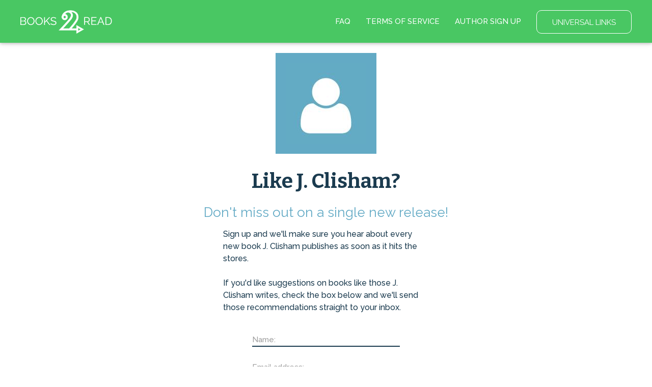

--- FILE ---
content_type: text/html; charset=utf-8
request_url: https://books2read.com/author/j-clisham/subscribe/28025/
body_size: 19309
content:




<!DOCTYPE html>
<html lang="en">
    <head>
        
<script async src="https://www.googletagmanager.com/gtag/js?id=G-F1GFGWQ76W"></script>
<script>
  window.dataLayer = window.dataLayer || [];
  function gtag(){dataLayer.push(arguments);}
  gtag('js', new Date());

  
  gtag('config', 'G-F1GFGWQ76W');
</script>

        <meta charset="UTF-8">
        <meta name="viewport" content="width=device-width, initial-scale=1">
        
        <title>by J. Clisham</title>

        
<link rel="apple-touch-icon" sizes="57x57" href="https://d358kmd7snii3m.cloudfront.net/static/images/favicons/apple-touch-icon-57x57.ae439302a534.png">
<link rel="apple-touch-icon" sizes="60x60" href="https://d358kmd7snii3m.cloudfront.net/static/images/favicons/apple-touch-icon-60x60.b0a7957ca1bb.png">
<link rel="apple-touch-icon" sizes="72x72" href="https://d358kmd7snii3m.cloudfront.net/static/images/favicons/apple-touch-icon-72x72.b20bbbf49a9a.png">
<link rel="apple-touch-icon" sizes="76x76" href="https://d358kmd7snii3m.cloudfront.net/static/images/favicons/apple-touch-icon-76x76.b0e23ac89cf7.png">
<link rel="apple-touch-icon" sizes="114x114" href="https://d358kmd7snii3m.cloudfront.net/static/images/favicons/apple-touch-icon-114x114.d449886428bd.png">
<link rel="apple-touch-icon" sizes="120x120" href="https://d358kmd7snii3m.cloudfront.net/static/images/favicons/apple-touch-icon-120x120.2f42ae391a3a.png">
<link rel="apple-touch-icon" sizes="144x144" href="https://d358kmd7snii3m.cloudfront.net/static/images/favicons/apple-touch-icon-144x144.ed96597b03b5.png">
<link rel="apple-touch-icon" sizes="152x152" href="https://d358kmd7snii3m.cloudfront.net/static/images/favicons/apple-touch-icon-152x152.f356a2e8ce09.png">
<link rel="apple-touch-icon" sizes="180x180" href="https://d358kmd7snii3m.cloudfront.net/static/images/favicons/apple-touch-icon-180x180.e2ec32f7f30e.png">
<link rel="icon" type="image/png" href="https://d358kmd7snii3m.cloudfront.net/static/images/favicons/favicon-32x32.f9641357f05f.png" sizes="32x32">
<link rel="icon" type="image/png" href="https://d358kmd7snii3m.cloudfront.net/static/images/favicons/favicon-194x194.7e2b234035fc.png" sizes="194x194">
<link rel="icon" type="image/png" href="https://d358kmd7snii3m.cloudfront.net/static/images/favicons/favicon-96x96.6c76353e8d6b.png" sizes="96x96">
<link rel="icon" type="image/png" href="https://d358kmd7snii3m.cloudfront.net/static/images/favicons/android-chrome-192x192.caddbcfe6b78.png" sizes="192x192">
<link rel="icon" type="image/png" href="https://d358kmd7snii3m.cloudfront.net/static/images/favicons/favicon-16x16.91fd8054834c.png" sizes="16x16">
<link rel="manifest" href="https://d358kmd7snii3m.cloudfront.net/static/images/favicons/manifest.5e28d8a9b5d2.json">
<meta name="msapplication-TileColor" content="#1b3b4f">
<meta name="msapplication-TileImage" content="https://d358kmd7snii3m.cloudfront.net/static/images/favicons/mstile-144x144.c6067981baa7.png">
<meta name="theme-color" content="#49c763">
        
        <!------------------------------------------------------------------------------------------------------------->
        <!--                                          3rd Party CSS                                                  -->
        <!------------------------------------------------------------------------------------------------------------->
        <link rel="stylesheet" href="https://maxcdn.bootstrapcdn.com/font-awesome/4.5.0/css/font-awesome.min.css">
        <link rel="stylesheet" href="https://cdnjs.cloudflare.com/ajax/libs/materialize/0.97.0/css/materialize.min.css">
        <link href='https://fonts.googleapis.com/css?family=Bitter:700|Raleway:400,500,700,800,300' rel='stylesheet' type='text/css'>
        <link href="https://fonts.googleapis.com/css?family=Playfair+Display:400,700,700i" rel="stylesheet">
        <link href="https://fonts.googleapis.com/css?family=Material+Icons" rel="stylesheet">
        <link href="https://cdnjs.cloudflare.com/ajax/libs/animate.css/3.5.1/animate.css" rel="stylesheet" type="text/css">

        <!------------------------------------------------------------------------------------------------------------->
        <!--                                          Books2Read CSS                                                 -->
        <!------------------------------------------------------------------------------------------------------------->
        
            <link rel="stylesheet" href="https://d358kmd7snii3m.cloudfront.net/static/CACHE/css/output.a6a067fe163a.css" type="text/css">
        
        

        <!------------------------------------------------------------------------------------------------------------->
        <!--                                          3rd Party JS                                                   -->
        <!------------------------------------------------------------------------------------------------------------->
        <script>
!function(f,b,e,v,n,t,s){if(f.fbq)return;n=f.fbq=function(){n.callMethod?
n.callMethod.apply(n,arguments):n.queue.push(arguments)};if(!f._fbq)f._fbq=n;
n.push=n;n.loaded=!0;n.version='2.0';n.queue=[];t=b.createElement(e);t.async=!0;
t.src=v;s=b.getElementsByTagName(e)[0];s.parentNode.insertBefore(t,s)}(window,
document,'script','https://connect.facebook.net/en_US/fbevents.js');

fbq('init', '160403027762684');
fbq('track', "PageView");</script>
<noscript><img height="1" width="1" style="display:none"
src="https://www.facebook.com/tr?id=160403027762684&ev=PageView&noscript=1"
/></noscript>
        <script src="https://cdnjs.cloudflare.com/ajax/libs/jquery/2.1.4/jquery.min.js"></script>
        <script src="https://cdnjs.cloudflare.com/ajax/libs/jquery-cookie/1.4.1/jquery.cookie.min.js"></script>
        <script src="//cdnjs.cloudflare.com/ajax/libs/jqueryui/1.12.1/jquery-ui.min.js"></script>
        <script src="https://cdnjs.cloudflare.com/ajax/libs/materialize/0.97.5/js/materialize.min.js"></script>
        <script src="https://cdnjs.cloudflare.com/ajax/libs/underscore.js/1.8.3/underscore-min.js"></script>
        <script src="https://cdnjs.cloudflare.com/ajax/libs/backbone.js/1.2.3/backbone-min.js"></script>
        <script src="https://cdnjs.cloudflare.com/ajax/libs/clipboard.js/1.5.8/clipboard.min.js"></script>

        <!------------------------------------------------------------------------------------------------------------->
        <!--                                          Books2Read JS                                                  -->
        <!------------------------------------------------------------------------------------------------------------->
        <script>
            var USER_IS_AUTHENTICATED = false;
            String.prototype.endsWith = function(suffix) {
                return this.indexOf(suffix, this.length - suffix.length) !== -1;
            };
            function triggerChangePasswordFor(email, successCallback, errorCallback) {
                $.post('/links/api/password-reset/', {email: email}).done(successCallback).fail(errorCallback);
            }
            function csrfSafeMethod(method) {
                return (/^(GET|HEAD|OPTIONS|TRACE)$/.test(method));
            }
            $.ajaxSetup({
                beforeSend: function(xhr, settings) {
                    var token = $.cookie('csrftoken');
                    if (!token) {
                        token = $('input[name="csrfmiddlewaretoken"]').attr('value');
                    }
                    if (!csrfSafeMethod(settings.type) && !this.crossDomain) {
                        xhr.setRequestHeader("X-CSRFToken", token);
                    }
                }
            });
        </script>
        
            <script src="https://d358kmd7snii3m.cloudfront.net/static/js/users/models/account.d814ef63724e.js"></script>
            <script src="https://d358kmd7snii3m.cloudfront.net/static/js/users/views/account.40435c50dfbf.js"></script>
        
        
    <script src="https://d358kmd7snii3m.cloudfront.net/static/CACHE/js/output.ce388c116053.js"></script>

        <script>
  !function(f,b,e,v,n,t,s)
  {if(f.fbq)return;n=f.fbq=function(){n.callMethod?
  n.callMethod.apply(n,arguments):n.queue.push(arguments)};
  if(!f._fbq)f._fbq=n;n.push=n;n.loaded=!0;n.version='2.0';
  n.queue=[];t=b.createElement(e);t.async=!0;
  t.src=v;s=b.getElementsByTagName(e)[0];
  s.parentNode.insertBefore(t,s)}(window, document,'script',
  'https://connect.facebook.net/en_US/fbevents.js');
  fbq('init', '160403027762684');
  fbq('track', 'PageView');
</script>

        
        
    </head>
    <body class="top-level-body">
        
        <div class="body-wrapper">
    



<link rel="stylesheet" href="https://d358kmd7snii3m.cloudfront.net/static/CACHE/css/output.f88752c6a692.css" type="text/css">
<script src="https://d358kmd7snii3m.cloudfront.net/static/CACHE/js/output.b851f8155742.js"></script>
<div class="navbar-fixed">
    <ul id="my-account-dropdown" class="dropdown-content">
        <li><a href="/links/my-account-info/">MY ACCOUNT INFO</a></li>
        <li class="divider"></li>
        <li><a href="/links/affiliate-codes/">AFFILIATE CODES</a></li>
        <li class="divider"></li>
        <li><a href="/links/facebook-pixel/">FACEBOOK PIXEL</a></li>
        <li class="divider"></li>
        <li><a href="/links/author-page-custom-urls/">AUTHOR PAGE CUSTOM URLS</a></li>
    </ul>
    <ul id="my-links-dropdown" class="dropdown-content">
        <li><a href="/links/ubl/create/">UBL DASHBOARD</a></li>
        <li class="divider"></li>
        <li><a href="/rl/">READING LISTS</a></li>
    </ul>
    <nav class="">
        <div class="nav-wrapper">
            <a href="/" class="brand-logo"><img src="https://d358kmd7snii3m.cloudfront.net/static/images/logos/b2r-logo-white.6be3ebbf00a0.png"></a>
            <ul class="logged-out right hide-on-med-and-down">
                <li><a href="/faq/">FAQ</a></li>
                <li><a href="/site/tos">TERMS OF SERVICE</a></li>
                <li><a href="/register/signup/">AUTHOR SIGN UP</a></li>
                <li class="btn-link"><a href="/links/ubl/create/" class="waves-effect waves-light btn-large">UNIVERSAL LINKS</a></li>
            </ul>
            <ul class="logged-in right hide-on-med-and-down">
                <li>
                    
                        
                    
                </li>
                <li><a href="/contact/us">CONTACT US</a></li>
                <li><a href="/faq/author/">AUTHOR FAQ</a></li>
                <li class="my-account-container"><a class="dropdown-button" href="/links/my-account/" data-activates="my-account-dropdown">MY ACCOUNT</a></li>
                <li class="my-links-container"><a class="dropdown-button" href="/links/" data-activates="my-links-dropdown">LINK TOOLS</a></li>
                <li class="btn-link">
                    <form method="post" action="/authentication/logout/" style="display:inline; margin:0;">
                        <input type="hidden" name="csrfmiddlewaretoken" value="EsqdcWcbRmdP5YHRdqXFfvwR625Ku8QuzqmCUPXu5WiUzAoJhcaeIW6edjvITVPx">
                        <button type="submit" class="waves-effect waves-light btn-large">LOG OUT</button>
                    </form>
                </li>
            </ul>
        </div>
        <div class="logged-in mobile-navbar hide-on-large-only">
            <a href="/links/ubl/create/" class="waves-effect waves-light btn">UNIVERSAL LINKS</a>
            <a href="/rl/" class="waves-effect waves-light btn">READING LISTS</a>
        </div>
    </nav>
</div>
<div class="hide-on-large-only mobile-navbar-adjust"></div>
    <link rel="stylesheet" href="https://d358kmd7snii3m.cloudfront.net/static/CACHE/css/output.1a3d0331f0f0.css" type="text/css">
    <div class="row author-photo-row">
        <div class="col s12">
            
                <img src="https://books2read-prod.s3.amazonaws.com/CACHE/images/sign_up_page_image/default/new/draft2digital-webapp/ea307afbecc57ae722df39619d0d4507.jpg">
            
            
                <h1>Like J. Clisham?</h1>
                <h3>Don't miss out on a single new release!</h3>
            
        </div>
        <div class="col s12 m8 offset-m2 l4 offset-l4 main-text">
            <p>
                Sign up and we'll make sure you hear about every new book J. Clisham publishes as soon as it hits the stores.
                <br>
                <br>
                If you'd like suggestions on books like those J. Clisham writes, check the box below and we'll send those recommendations straight to your inbox.
            </p>
        </div>
    </div>
    <div class="row signup-row">
        <form method="POST" action>
            <input type="hidden" name="csrfmiddlewaretoken" value="EsqdcWcbRmdP5YHRdqXFfvwR625Ku8QuzqmCUPXu5WiUzAoJhcaeIW6edjvITVPx">
            
                <div class="input-field col s10 offset-s1 m6 offset-m3 l4 offset-l4">
                    <div class="field-wrapper">
                        
                            <input type="text" name="name" maxlength="100" required id="id_name"  class="validate">
                            <label for="id_name">Name:</label>
                        
                    </div>
                </div>
            
                <div class="input-field col s10 offset-s1 m6 offset-m3 l4 offset-l4">
                    <div class="field-wrapper">
                        
                            <input type="email" name="email_address" maxlength="320" required id="id_email_address"  class="validate">
                            <label for="id_email_address">Email address:</label>
                        
                    </div>
                </div>
            
            
                <input type="hidden" name="book" id="id_book">
            

            <input type="hidden" name="form-TOTAL_FORMS" value="2" id="id_form-TOTAL_FORMS"><input type="hidden" name="form-INITIAL_FORMS" value="2" id="id_form-INITIAL_FORMS"><input type="hidden" name="form-MIN_NUM_FORMS" value="0" id="id_form-MIN_NUM_FORMS"><input type="hidden" name="form-MAX_NUM_FORMS" value="1000" id="id_form-MAX_NUM_FORMS">
            
                
                    <input type="hidden" name="form-0-custom_attribute" value="3" id="id_form-0-custom_attribute">
                
                
                    <div class="input-field col s12 m6 offset-m3 l4 offset-l4 dropdown-input-field">
                        <div class="field-wrapper">
                            
                                <select name="form-0-attribute_option" id="id_form-0-attribute_option">
  <option value="" selected>Other</option>

  <option value="1">iBooks</option>

  <option value="2">Amazon</option>

  <option value="3">Barnes &amp; Noble</option>

  <option value="4">Kobo</option>

  <option value="5">Scribd</option>

  <option value="9">Oyster</option>

  <option value="6">Tolino</option>

  <option value="10">Palace Marketplace</option>

  <option value="11">Smashwords</option>

  <option value="12">Vivlio</option>

</select>
                            
                            <label for="id_form-0-attribute_option">I find books to read at...</label>
                            
                        </div>
                    </div>
                
            
                
                    <input type="hidden" name="form-1-custom_attribute" value="4" id="id_form-1-custom_attribute">
                
                
                    <div class="input-field col s10 offset-s1 m6 offset-m3 l4 offset-l4 checkbox-input-field">
                        <div class="field-wrapper">
                            
                                <input type="checkbox" name="form-1-attribute_option" id="id_form-1-attribute_option">
                            
                            <label for="id_form-1-attribute_option">Yes! Send me suggestions for more books like this.</label>
                            
                        </div>
                    </div>
                
            

            <div class="input-field col s10 offset-s1 m6 offset-m3 l4 offset-l4 btn-input-field">
                <div class="btn-wrapper">
                    <button type="submit" class="btn-large btn-green">Sign Me Up</button>
                </div>
            </div>
        </form>
    </div>
    



<link rel="stylesheet" href="https://d358kmd7snii3m.cloudfront.net/static/CACHE/css/output.11faf15478f8.css" type="text/css">


    <div class="hands">
        <img src="https://d358kmd7snii3m.cloudfront.net/static/images/hands.1e93f7d44f5d.png">
    </div>

<div class="row footer-row">
    <div class="logged-out">
        
        <div class="col s10 offset-s1">
            <a href="/">HOME</a>
            <a href="/faq/">FAQ</a>
            <a href="/site/tos">TERMS OF SERVICE</a>
            <a href="/privacy-policy/">PRIVACY POLICY</a>
        </div>
        <div class="col s10 offset-s1 second-row-links">
            <a href="/authentication/login/">LOGIN</a>
            <a href="/faq/author/">AUTHORS</a>
            <a href="/links/preferences/">YOUR PREFERRED STORE</a>
            <div class="social-wrapper">
                <a class="social-icon" href="https://www.facebook.com/findbooks2read/"><i class="fa fa-facebook icon-interior"></i></a>
                <a class="social-icon" href="https://twitter.com/findbooks2read"><i class="fa fa-twitter icon-interior"></i></a>
                <a class="social-icon" href="https://www.instagram.com/findbooks2read/"><i class="fa fa-instagram icon-interior"></i></a>
            </div>
        </div>
    </div>
    <div class="logged-in">
        <div class="col s10 offset-s1 is-this-your-book">
            <a>Is this your book? Add additional Stores <i class="fa fa-caret-square-o-down"></i></a>
        </div>
        <div class="col s10 offset-s1">
            <a href="/">HOME</a>
            <a href="/faq/author/">AUTHOR FAQ</a>
            <a href="/site/tos">TERMS OF SERVICE</a>
            <a href="/links/my-account/">MY ACCOUNT</a>
            <a href="/privacy-policy/">PRIVACY POLICY</a>
        </div>
        <div class="col s10 offset-s1 second-row-links">
            <form method="post" action="/authentication/logout/" style="display:inline; margin:0;">
                <input type="hidden" name="csrfmiddlewaretoken" value="EsqdcWcbRmdP5YHRdqXFfvwR625Ku8QuzqmCUPXu5WiUzAoJhcaeIW6edjvITVPx">
                <button type="submit" class="footer-logout-button">LOG OUT</button>
            </form>
            <a href="/links/preferences/">YOUR PREFERRED STORE</a>
            <div class="social-wrapper">
                
                    <a class="social-icon" href="https://www.facebook.com/findbooks2read/"><i class="fa fa-facebook icon-interior"></i></a>
                    <a class="social-icon" href="https://twitter.com/findbooks2read"><i class="fa fa-twitter icon-interior"></i></a>
                    <a class="social-icon" href="https://www.instagram.com/findbooks2read/"><i class="fa fa-instagram icon-interior"></i></a>
                
            </div>
        </div>
    </div>
    <div class="copyright col s10 offset-s1">
        <span>&copy; 2026 Books2Read</span> | <span><a style="margin: 0;" href=/accessibility-information>Accessibility Information</a></span>
    </div>
</div>
</div>
        
        <noscript><img height="1" width="1" style="display:none"
  src="https://www.facebook.com/tr?id=160403027762684&ev=PageView&noscript=1"
/></noscript>

    </body>
</html>